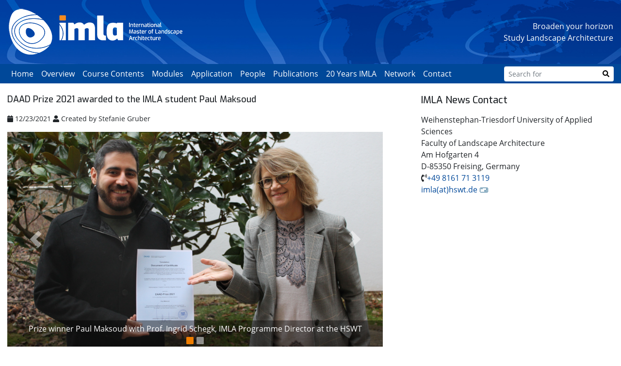

--- FILE ---
content_type: text/html; charset=utf-8
request_url: https://www.imla-campus.eu/news/daad-prize-2021-awarded-to-the-imla-student-paul-maksoud
body_size: 4954
content:
<!DOCTYPE html>
<html lang="en">
<head>

<meta charset="utf-8">
<!-- 
	This website is powered by TYPO3 - inspiring people to share!
	TYPO3 is a free open source Content Management Framework initially created by Kasper Skaarhoj and licensed under GNU/GPL.
	TYPO3 is copyright 1998-2026 of Kasper Skaarhoj. Extensions are copyright of their respective owners.
	Information and contribution at https://typo3.org/
-->



<title>DAAD Prize 2021 awarded to the IMLA student Paul Maksoud</title>
<meta name="generator" content="TYPO3 CMS">
<meta property="og:title" content="DAAD Prize 2021 awarded to the IMLA student Paul Maksoud">
<meta property="og:type" content="article">
<meta property="og:url" content="https://www.imla-campus.eu/news/daad-prize-2021-awarded-to-the-imla-student-paul-maksoud">
<meta property="og:image" content="https://www.imla-campus.eu/fileadmin/_processed_/5/0/csm_Paul-Maksoud-DAAD-Preis-2021-IMG_8808_3.5-2_244ef607fa.jpg">
<meta property="og:image:width" content="1200">
<meta property="og:image:height" content="686">
<meta name="twitter:card" content="summary">


<link rel="stylesheet" href="/typo3temp/assets/compressed/merged-a8985ce3b234a9cc5df260616ad6f326.css?1768371819" media="all">







<meta name="viewport" content="width=device-width, initial-scale=1, maximum-scale=1" /><link rel="apple-touch-icon" sizes="57x57" href="/fileadmin/theme_imla/Resources/Public/Images/Icon/apple-icon-57x57.png">
<link rel="apple-touch-icon" sizes="60x60" href="/fileadmin/theme_imla/Resources/Public/Images/Icon/apple-icon-60x60.png">
<link rel="apple-touch-icon" sizes="72x72" href="/fileadmin/theme_imla/Resources/Public/Images/Icon/apple-icon-72x72.png">
<link rel="apple-touch-icon" sizes="76x76" href="/fileadmin/theme_imla/Resources/Public/Images/Icon/apple-icon-76x76.png">
<link rel="apple-touch-icon" sizes="114x114" href="/fileadmin/theme_imla/Resources/Public/Images/Icon/apple-icon-114x114.png">
<link rel="apple-touch-icon" sizes="120x120" href="/fileadmin/theme_imla/Resources/Public/Images/Icon/apple-icon-120x120.png">
<link rel="apple-touch-icon" sizes="144x144" href="/fileadmin/theme_imla/Resources/Public/Images/Icon/apple-icon-144x144.png">
<link rel="apple-touch-icon" sizes="152x152" href="/fileadmin/theme_imla/Resources/Public/Images/Icon/apple-icon-152x152.png">
<link rel="apple-touch-icon" sizes="180x180" href="/fileadmin/theme_imla/Resources/Public/Images/Icon/apple-icon-180x180.png">
<link rel="icon" type="image/png" sizes="192x192" href="/fileadmin/theme_imla/Resources/Public/Images/Icon/android-icon-192x192.png">
<link rel="icon" type="image/png" sizes="32x32" href="/fileadmin/theme_imla/Resources/Public/Images/Icon/favicon-32x32.png">
<link rel="icon" type="image/png" sizes="96x96" href="/fileadmin/theme_imla/Resources/Public/Images/Icon/favicon-96x96.png">
<link rel="icon" type="image/png" sizes="16x16" href="/fileadmin/theme_imla/Resources/Public/Images/Icon/favicon-16x16.png">
<link rel="manifest" href="/fileadmin/theme_imla/Resources/Public/Images/Icon/manifest.json">
<meta name="msapplication-TileColor" content="#ffffff">
<meta name="msapplication-TileImage" content="/fileadmin/theme_imla/Resources/Public/Images/Icon/ms-icon-144x144.png">
<meta name="theme-color" content="#ffffff"><meta name="google-site-verification" content="vcbY6nvOGdhDG1xPz2TAijwrcTcLQ4NQOwK9NaCPiis" />
<link rel="canonical" href="https://www.imla-campus.eu/news/daad-prize-2021-awarded-to-the-imla-student-paul-maksoud"/>

</head>
<body>
<header id="siteheader">

    
    
  <div class="container-fluid container-headerlogo">  
    <div class="logobackground d-none d-lg-block"><div class="logoclaim d-flex"><div class="headerlogo p-3"><a href="/" target="_self" class="headerlogo-link" title="Home"><img src="/fileadmin/theme_imla/Resources/Public/Images/imla-logo.png" width="362" height="100"  class="headerlogo-img img-fluid"  alt="IMLA Logo" title="International Master of Landscape Architecture" ></a></div><div class="headerlogo-claim ml-auto p-3">Broaden your horizon<br />Study Landscape Architecture</div></div></div>
  </div>
  <div class="container-fluid">  
    <nav class="navbar navbar-dark navbar-expand-lg d-print-none" role="navigation"><a class="navbar-brand d-none d-lg-block" title="International Master of Landscape Architecture" href="https://www.imla-campus.eu">Home</a><a class="navbar-brand d-lg-none" title="International Master of Landscape Architecture" href="https://www.imla-campus.eu"><img src="/fileadmin/theme_imla/Resources/Public/Images/imla-logo-small.svg" class="" height="32" alt="International Master of Landscape Architecture" title="International Master of Landscape Architecture"></a><button type="button" class="navbar-toggler" data-toggle="collapse" data-target="#navbarNavDropdown" aria-controls="navbarSupportedContent" aria-expanded="false" aria-label="Toggle navigation"><span class="navbar-toggler-icon"></span></button><div class="navbar-collapse collapse" id="navbarNavDropdown"><ul class="nav navbar-nav mr-auto"><li class="nav-item"><a href="/overview" target="_self" class="nav-link" title="What does the programme offer?">Overview</a></li><li class="nav-item"><a href="/course-contents" target="_self" class="nav-link" title="IMLA Curriculum overview">Course Contents</a></li><li class="nav-item"><a href="/modules" target="_self" class="nav-link" title="IMLA Programme Mainstays">Modules</a></li><li class="nav-item"><a href="/application" target="_self" class="nav-link" title="Deadlines - Requirements - Further criteria">Application</a></li><li class="nav-item"><a href="/people" target="_self" class="nav-link" title="Organised by two noted universities">People</a></li><li class="nav-item"><a href="/publications" target="_self" class="nav-link" title="Project Documentations">Publications</a></li><li class="nav-item"><a href="/20-years-imla" target="_self" class="nav-link" title="IMLA was founded 20 years ago in 2001">20 Years IMLA</a></li><li class="nav-item"><a href="/network" target="_self" class="nav-link" title="Graduates and Students, Memberships">Network</a></li><li class="nav-item"><a href="/contact" target="_self" class="nav-link" title="Interest? - IMLA wants you!">Contact</a></li></ul>

<form method="post" class="form-inline" action="/search/results">
<div>
<input type="hidden" name="tx_indexedsearch_pi2[__referrer][@extension]" value="IndexedSearch" />
<input type="hidden" name="tx_indexedsearch_pi2[__referrer][@controller]" value="Search" />
<input type="hidden" name="tx_indexedsearch_pi2[__referrer][@action]" value="form" />
<input type="hidden" name="tx_indexedsearch_pi2[__referrer][arguments]" value="YTowOnt9d78e0e5e2549e71864f1d5f514e911931cf2057b" />
<input type="hidden" name="tx_indexedsearch_pi2[__referrer][@request]" value="{&quot;@extension&quot;:&quot;IndexedSearch&quot;,&quot;@controller&quot;:&quot;Search&quot;,&quot;@action&quot;:&quot;form&quot;}4065595b7d6c8e846a786f808a2d936242801dfa" />
<input type="hidden" name="tx_indexedsearch_pi2[__trustedProperties]" value="{&quot;search&quot;:{&quot;sword&quot;:1},&quot;tx_indexedsearch&quot;:{&quot;submit_button&quot;:1}}18af386df5b9cfa880af59c29435226f595a3f6a" />
</div>

    
   <div class="input-group input-group-sm">
        <input aria-label="Search for" placeholder="Search for" class="form-control" id="siteSearchBox" title="Search for" type="text" name="tx_indexedsearch_pi2[search][sword]" />

   <div class="input-group-append">
            <button aria-label="Search" class="btn btn-outline-primary" title="Search" type="submit" name="tx_indexedsearch_pi2[tx_indexedsearch][submit_button]" value="Search">  
                <i class="fas fa-search" aria-hidden="true"></i>
           </button>
     </div>
</div>

</form>
</div></nav>
  </div>  

  

</header>

<main>
  <div class="container-fluid">

    
  <!--TYPO3SEARCH_begin-->
    <div class="row pt-2">
        <div class="col-md-8 pr-md-7">
            
    

            <div id="c6" class="frame frame-default frame-type-news_newsdetail frame-layout-0">
                
                
                    



                
                
                    



                
                

    
    
<div class="news news-single">
    <div class="article" itemscope="itemscope" itemtype="http://schema.org/Article">
        
	
			
			
			<div class="news-header">
				<h3 itemprop="headline">DAAD Prize 2021 awarded to the IMLA student Paul Maksoud</h3>
			</div>
				          
			<div class="news-footer">
				<p>
					<!-- date -->
					<span class="news-list-date"><i class="fas fa-calendar" aria-hidden="true"></i>
						<time itemprop="datePublished" datetime="2021-12-23">
							12/23/2021
						</time>
					</span>
<!-- Categories
					
						
<span class="news-list-category">
	
		
				IMLA General
			
	
</span>

					
-->
<!-- Tags 
					
-->
					
						<!-- author -->
						<span class="news-list-author" itemprop="author" itemscope="itemscope" itemtype="http://schema.org/Person"><i class="fas fa-user" aria-hidden="true"></i>
							Created by <span itemprop="name">Stefanie Gruber</span>
						</span>
					
				</p>
			</div>
			

				

				

    <!-- media files -->
    <div class="news-img-wrap">
 
        
                <div id="carousel-news" class="carousel slide" data-ride="carousel">
                    <!-- Indicators -->
                    <ol class="carousel-indicators">
                    
                        <li data-target="#carousel-news" data-slide-to="0" class="active"></li>
                    
                        <li data-target="#carousel-news" data-slide-to="1" class=""></li>
                    
                    </ol>
                    
                    <!-- Wrapper for slides -->
                    <div class="carousel-inner">
                        
                            
                                
<div class="carousel-item active">

<img class="d-block w-100 img-fluid" title="Prize winner Paul Maksoud with Prof. Ingrid Schegk, IMLA Programme Director at the HSWT" alt="Photo in the garden, background shrub. Paul Maksoud with certificate (left in picture), Prof. Ingrid Schegk (right in picture)." src="/fileadmin/user_upload/Paul-Maksoud-DAAD-Preis-2021-IMG_8808_3.5-2.jpg" width="3936" height="2250" />
   
    
        <div class="carousel-caption">
            Prize winner Paul Maksoud with Prof. Ingrid Schegk, IMLA Programme Director at the HSWT
        </div>
    
</div>

                            
                        
                            
                                
<div class="carousel-item ">

<img class="d-block w-100 img-fluid" title="Paul Maksoud with his certificate" alt="Photo in the garden, background shrub. Paul Maksoud with certificate." src="/fileadmin/user_upload/Paul-Maksoud-DAAD-Preis-2021-IMG_8839_3.5-2.jpg" width="3603" height="2059" />
   
    
        <div class="carousel-caption">
            Paul Maksoud with his certificate
        </div>
    
</div>

                            
                        
                        <a class="carousel-control-prev" href="#carousel-news" role="button" title="Previous" data-slide="prev">
                          <span class="carousel-control-prev-icon" aria-hidden="true"></span>
                          <span class="sr-only">Previous</span>
                        </a>
                        <a class="carousel-control-next" href="#carousel-news" role="button" title="Next" data-slide="next">
                          <span class="carousel-control-next-icon" aria-hidden="true"></span>
                          <span class="sr-only">Next</span>
                        </a>
                    </div>
                </div>
            
    </div>


				<!-- main text -->
				<div class="news-text-wrap" itemprop="articleBody">
					<p>The DAAD Prize (DAAD = Deutscher Akademischer Austauschdienst / German Academic Exchange Service) is awarded once a year for outstanding achievements by foreign students at German universities. There is one winner per university. It is an award for special academic achievements and for remarkable social or intercultural commitment.</p>
<p>We are proud to announce that this year's DAAD Prize at the HSWT (Hochschule Weihenstephan-Triesdorf / University of Applied Sciences Weihenstephan-Triesdorf) has been awarded to Paul Maksoud from Lebanon, student of the 'International Master of Landscape Architecture' (IMLA) programme, for his exceptional commitment and outstanding achievements.</p>
<p>More information in German can be found <a href="https://www.hswt.de/storage-folder/news/news-startseite/berichterstattung/dies-academicus-2021.html" target="_blank" class="link-external-blank" title="Opens external link in new window" rel="noreferrer">here</a>.</p>
				</div>
			

			
				<!-- Link Back
				<div class="news-backlink-wrap">
					<a href="/">
						Back
					</a>
				</div>
                -->
			

			

			<!-- related things -->
			<div class="news-related-wrap">
				

				

				

				
			</div>
		

    </div>
</div>



                
                    


                
                
                    



                
            </div>

        


    

            <div id="c250" class="frame frame-default frame-type-html frame-layout-0">
                
                
                    



                
                
                

    <button id="backBtn" class="btn btn-secondary btn-js-goback" type="button" title="Back">Back</button>


                
                    


                
                
                    



                
            </div>

        


    

            <div id="c64" class="frame frame-default frame-type-header frame-layout-0">
                
                
                    



                
                
                    



                
                
                
                    

  <p class="totop">
    <a href="#top" title="Jump to top of page"><i class="far fa-arrow-alt-circle-up" aria-hidden="true"></i> To top</a>
  </p>


                
                
                    



                
            </div>

        


        </div>
        <div class="col-md-4 sidebar">
            
    

            <div id="c7" class="frame frame-default frame-type-header frame-layout-0">
                
                
                    



                
                
                    

    
        <header>
            

    
            
                

    
            <h2 class="">
                IMLA News Contact
            </h2>
        



            
        



            



            



        </header>
    



                
                
                
                    


                
                
                    



                
            </div>

        


    

            <div id="c8" class="frame frame-default frame-type-text frame-layout-0">
                
                
                    



                
                
                    



                
                

    <p>Weihenstephan-Triesdorf University of Applied Sciences<br> Faculty of Landscape Architecture<br> Am Hofgarten 4<br> D-85350 Freising, Germany<br> <i aria-hidden="true" class="fa-phone-volume fas">&nbsp;</i><a href="tel:+498161713119">+49 8161 71 3119</a><br> <a href="#" data-mailto-token="ocknvq,koncBjuyv0fg" data-mailto-vector="2" class="link-mail" title="Opens window for sending email">imla(at)hswt.de</a></p>


                
                    


                
                
                    



                
            </div>

        


        </div>
    </div>
  <!--TYPO3SEARCH_end-->


  </div>
</main>
  
<footer>
  <div class="container-fluid container-footer">  
  
    
  <div class="d-print-none">
<div class="footerInclude"><div class="footerLogo container-fluid">  <div class="row justify-content-center footer-logo">
    <div class="col-md-auto text-center">
      <img class="img-fluid" title="HSWT - Weihenstephan-Triesdorf University of Applied Sciences" alt="Logo HSWT" src="/fileadmin/imla/images/logos/hswt-logo-80.png">
    </div>
    <div class="col-md-auto text-center">
      <img class="img-fluid" title="HfWU - Nürtingen-Geislingen University" alt="Logo HfWU" src="/fileadmin/imla/images/logos/HfWU-Logo-Color-Eng-80.png">
    </div>
  </div></div><div class="socialbookmarks">  <div class="shariff" data-lang="en" data-services="facebook,linkedin,mail" data-mail-body="Do you have any questions, or would you like more first-hand information? You are welcome to contact us directly." data-mail-subject="International Master of Landscape Architecture" data-mail-url="mailto:imla@hswt.de" data-orientation="horizontal" data-theme="white"></div></div><div class="metanavfooter"><ul class="nav justify-content-center metanavfooterul"><li class="nav-item metanavfooterli"><a href="/" target="_self" class="metanavfooterlink" title="IMLA Homepage">Home</a>- </li><li class="nav-item metanavfooterli"><a href="/contact" target="_self" class="metanavfooterlink" title="Interest? - IMLA wants you!">Contact</a>- </li><li class="nav-item metanavfooterli"><a href="/legal-notice" target="_self" class="metanavfooterlink" title="Duty to inform according to the German Telemedia Act">Legal Notice</a>- </li><li class="nav-item metanavfooterli"><a href="/data-protection" target="_self" class="metanavfooterlink" title="Duty to inform according to the EU General Data Protection Regulation (EU-GDPR)">Data protection</a>- </li><li class="nav-item metanavfooterli"><a href="/search" target="_self" class="metanavfooterlink" title="Search the IMLA website">Search</a></li></ul></div></div>
</div>

  
  </div>  
</footer>
<script src="/typo3temp/assets/compressed/merged-fc214bc7ab0450fcf13e02bd21e3138e.js?1761028006"></script>




</body>
</html>

--- FILE ---
content_type: image/svg+xml
request_url: https://www.imla-campus.eu/fileadmin/theme_imla/Resources/Public/Images/imla-logo-small.svg
body_size: 1318
content:
<?xml version="1.0" encoding="UTF-8"?>
<svg xmlns="http://www.w3.org/2000/svg" viewBox="0 0 48.33 19.18">
  <defs>
    <style>.cls-1{fill:#fff;}.cls-2{fill:#ef7d00;}</style>
  </defs>
  <title>Element 1</title>
  <g id="Ebene_2" data-name="Ebene 2">
    <g id="Ebene_1-2" data-name="Ebene 1">
      <path class="cls-1" d="M14.17,4.27a15.12,15.12,0,0,0-3.76-.52A9.74,9.74,0,0,0,3.89,5.84,3.84,3.84,0,0,0,2.56,9.11c.18,1.87,1.63,3.82,3.88,5.23a11.21,11.21,0,0,0,5.77,1.52,9.36,9.36,0,0,0,5.54-1.64c1.49-3.26-.48-7.08-3.58-9.94ZM13,12.85A5.65,5.65,0,0,1,9.62,14,5.85,5.85,0,0,1,4.19,9.65,3.33,3.33,0,0,1,6,5.75H6l.12-.05h0l.07,0,0,0h0a6.51,6.51,0,0,1,2.55-.48c2.39,0,5.34,1.11,6.1,3.17.37,1,.33,2.59-1.93,4.52Zm1.55-4.38c-.67-1.82-3.44-2.9-5.72-2.9a6,6,0,0,0-2.49.49h0a2.93,2.93,0,0,0-1.76,3.5,5.43,5.43,0,0,0,5,4.08,5.25,5.25,0,0,0,3.13-1.1c1.64-1.4,2.27-2.81,1.8-4.07Zm-4.7,2.77C7.63,12.37,6.34,9.56,7.09,7.88,8,6,12.91,9.7,9.86,11.24Zm.55-7.89a15.51,15.51,0,0,1,3.14.36,18.92,18.92,0,0,0-2.2-1.6h0a14,14,0,0,0-4.41.7c-4,1.32-6,3.8-5.5,6.79.63,3.9,5.47,8.08,11.67,8.08a13.45,13.45,0,0,0,1.37-.09A8.39,8.39,0,0,0,17.35,15a10.14,10.14,0,0,1-5.14,1.28,11.62,11.62,0,0,1-6-1.58c-2.36-1.47-3.88-3.53-4.07-5.53a4.23,4.23,0,0,1,1.46-3.6,10,10,0,0,1,6.79-2.19ZM6.8,2.44a14.29,14.29,0,0,1,4-.68C6.82-.47,2.52-.93,1,2.45c-3.49,7.76,2.43,20.62,12.63,15.6-.18,0-.37,0-.55,0C6.69,18.09,1.68,13.74,1,9.68.5,6.47,2.61,3.83,6.8,2.44Z"></path>
      <path class="cls-1" d="M39.91,12.62H41V10.69l-.45-.07a.66.66,0,0,1-.45-.25,1,1,0,0,1-.14-.6V2.14H37.35v8A2.43,2.43,0,0,0,38,12a2.68,2.68,0,0,0,1.93.61"></path>
      <path class="cls-1" d="M45.71,10.34a1.21,1.21,0,0,1-.8.27,1.11,1.11,0,0,1-.57-.12.71.71,0,0,1-.28-.47A5,5,0,0,1,44,8.93a5,5,0,0,1,.1-1.14.78.78,0,0,1,.3-.51,1.16,1.16,0,0,1,.6-.13,1.1,1.1,0,0,1,.38.07,2.72,2.72,0,0,1,.35.16v3Zm2.62,2.24V5.21H45.81l-.1.28a4.81,4.81,0,0,0-1.62-.28,3,3,0,0,0-1.65.4,2.14,2.14,0,0,0-.84,1.23,8.17,8.17,0,0,0-.24,2.23,4.67,4.67,0,0,0,.65,2.8,2.32,2.32,0,0,0,2,.84A2.6,2.6,0,0,0,45.71,12h0l.13-.12.41.73Z"></path>
      <path class="cls-1" d="M24,12.58V5.21H21.31v.65a5.68,5.68,0,0,1,1.28,5.73,7.29,7.29,0,0,1-.43,1ZM21.31,6.47v6.11h.42a7.06,7.06,0,0,0,.48-1.12,5.21,5.21,0,0,0-.9-5Z"></path>
      <path class="cls-1" d="M25,12.58h2.65V7.89a1.5,1.5,0,0,1,.45-.3,1.31,1.31,0,0,1,.55-.12.82.82,0,0,1,.54.16.68.68,0,0,1,.19.55v4.41H32V7.89a1.5,1.5,0,0,1,.45-.3A1.31,1.31,0,0,1,33,7.47a.82.82,0,0,1,.53.16.68.68,0,0,1,.19.55v4.41H36.4V7.93a3.68,3.68,0,0,0-.51-2.15A2.14,2.14,0,0,0,34,5.09a4,4,0,0,0-2.33,1,1.83,1.83,0,0,0-.7-.73,2.15,2.15,0,0,0-1.11-.27,3.09,3.09,0,0,0-1.24.21,5.25,5.25,0,0,0-1,.62l-.44-.71H25v7.37Z"></path>
      <path class="cls-2" d="M21.61,4.21h2.08c.2,0,.3-.11.3-.32V2.38a.39.39,0,0,0-.08-.25.27.27,0,0,0-.23-.1H21.61a.32.32,0,0,0-.25.09.36.36,0,0,0-.08.25V3.89a.3.3,0,0,0,.09.23.32.32,0,0,0,.24.09"></path>
    </g>
  </g>
</svg>
